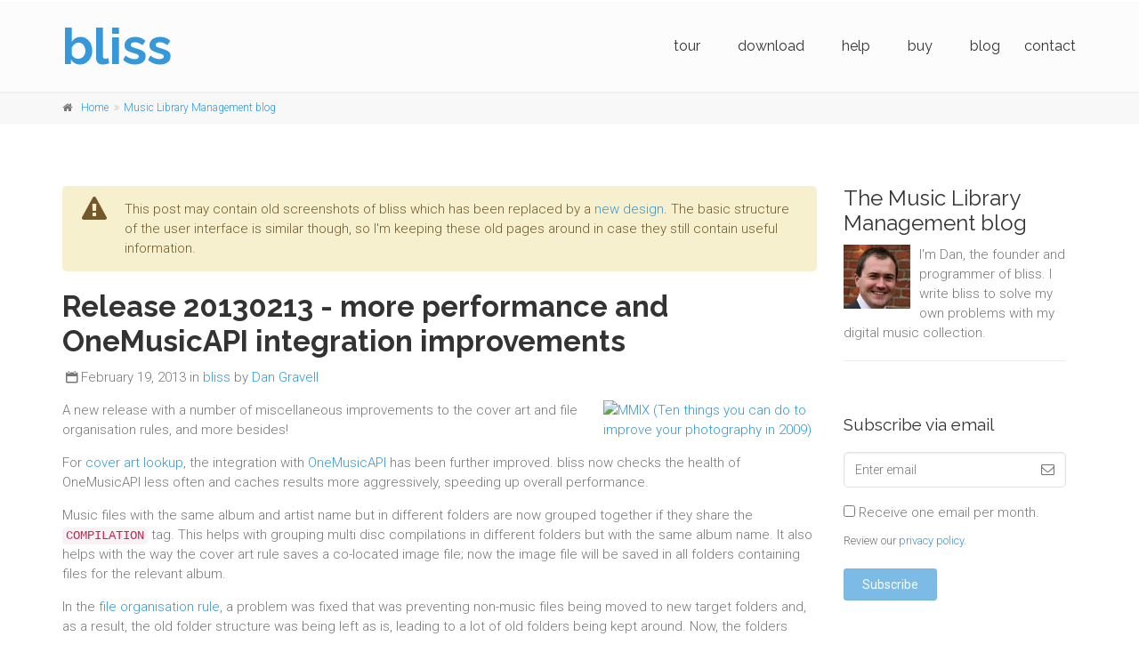

--- FILE ---
content_type: text/html; charset=utf-8
request_url: https://www.blisshq.com/music-library-management-blog/2013/02/19/new-release-20130213/
body_size: 6419
content:
<!DOCTYPE html PUBLIC "-//W3C//DTD HTML 4.01 Transitional//EN" "http://www.w3.org/TR/html4/loose.dtd"> <html lang="en"> <head> <meta http-equiv="Content-Type" content="text/html; charset=UTF-8"> <meta name="keywords" content=""> <meta name="description" content="Some small improvements and bug fixes: OneMusicAPI integration improvements, improved cleanup after file organisation and more."> <meta http-equiv="content-language" content="en"> <link rel="canonical" href="https://www.blisshq.com/music-library-management-blog/2013/02/19/new-release-20130213/"> <link rel="alternate" type="application/rss+xml" title="RSS" href="https://feeds.feedburner.com/MusicLibraryManagement" /> <title>Release 20130213 - more performance and OneMusicAPI integration improvements - bliss</title> <script defer data-domain="blisshq.com" src="https://plausible.io/js/script.tagged-events.js"></script> <script>window.plausible = window.plausible || function() { (window.plausible.q = window.plausible.q || []).push(arguments) }</script> <script type="text/javascript"> function deferForJq(method) { if (window.jQuery) method(); else setTimeout(function() { deferForJq(method) }, 500); } </script> <meta charset="utf-8"> <meta name="viewport" content="width=device-width, initial-scale=1.0"> <link rel="apple-touch-icon" sizes="57x57" href="/apple-icon-57x57.png"> <link rel="apple-touch-icon" sizes="60x60" href="/apple-icon-60x60.png"> <link rel="apple-touch-icon" sizes="72x72" href="/apple-icon-72x72.png"> <link rel="apple-touch-icon" sizes="76x76" href="/apple-icon-76x76.png"> <link rel="apple-touch-icon" sizes="114x114" href="/apple-icon-114x114.png"> <link rel="apple-touch-icon" sizes="120x120" href="/apple-icon-120x120.png"> <link rel="apple-touch-icon" sizes="144x144" href="/apple-icon-144x144.png"> <link rel="apple-touch-icon" sizes="152x152" href="/apple-icon-152x152.png"> <link rel="apple-touch-icon" sizes="180x180" href="/apple-icon-180x180.png"> <link rel="icon" type="image/png" sizes="192x192" href="/android-icon-192x192.png"> <link rel="icon" type="image/png" sizes="32x32" href="/favicon-32x32.png"> <link rel="icon" type="image/png" sizes="96x96" href="/favicon-96x96.png"> <link rel="icon" type="image/png" sizes="16x16" href="/favicon-16x16.png"> <link rel="manifest" href="/manifest.json"> <meta name="msapplication-TileColor" content="#ffffff"> <meta name="msapplication-TileImage" content="/ms-icon-144x144.png"> <meta name="theme-color" content="#ffffff"> <link rel="shortcut icon" href="favicon.ico"> <link href='https://fonts.googleapis.com/css?family=Roboto:400,300,300italic,400italic,500,500italic,700,700italic' rel='stylesheet' type='text/css'> <link href='https://fonts.googleapis.com/css?family=Raleway:700,400,300' rel='stylesheet' type='text/css'> <link href="/template/bootstrap/css/bootstrap.min.css" rel="stylesheet"> <link href="/template/fonts/font-awesome/css/font-awesome.min.css" rel="stylesheet"> <link href="/template/fonts/fontello/css/fontello.min.css" rel="stylesheet"> <link href="/template/css/animations.css" rel="stylesheet"> <link href="/template/css/style.min.css" rel="stylesheet" > <link href="/template/css/skins/blue.min.css" rel="stylesheet"> <!-- Not used at the moment <link href="/template/css/custom.css" rel="stylesheet"> --> <link href="/styles.css" rel="stylesheet" type="text/css"> <meta name="twitter:card" content="summary" /> <meta name="twitter:title" content="Release 20130213 - more performance and OneMusicAPI integration improvements" /> <meta name="twitter:description" content="Some small improvements and bug fixes: OneMusicAPI integration improvements, improved cleanup after file organisation and more." /> <meta name="twitter:image" content="https://www.blisshq.com/images/square_logo_512x512.png" /> <meta name="twitter:image-alt" content="bliss logo" /> <meta name="twitter:site" content="@bliss_music" /> <meta property="og:url" content="https://www.blisshq.com/music-library-management-blog/2013/02/19/new-release-20130213/" /> <meta property="og:title" content="Release 20130213 - more performance and OneMusicAPI integration improvements" /> <meta property="og:description" content="Some small improvements and bug fixes: OneMusicAPI integration improvements, improved cleanup after file organisation and more." /> <meta property="og:image" content="" /> </head> <body> <div class="scrollToTop circle pt-10"><i class="icon-up-open-big"></i></div> <div class="page-wrapper"> <div class="header-container"> <header class="header fixed full-width clearfix"> <div class="container"> <div class="row"> <div class="col-xs-5 mv-10 vertical-align-center"> <a class="logo_bliss" href="https://www.blisshq.com"><p class="logo brand margin-clear">bliss</p></a> </div><!-- This is important, see http://stackoverflow.com/a/20548578/28190 --><div class="col-xs-7 mv-10 vertical-align-center"> <div class="header-right clearfix"> <div class="main-navigation animated with-dropdown-buttons"> <nav class="navbar navbar-default" role="navigation"> <!-- Toggle get grouped for better mobile display --> <div class="navbar-header"> <button type="button" class="navbar-toggle" data-toggle="collapse" data-target="#navbar-collapse-1"> <span class="sr-only">Toggle navigation</span> <span class="icon-bar"></span> <span class="icon-bar"></span> <span class="icon-bar"></span> </button> </div> <div class="collapse navbar-collapse" id="navbar-collapse-1"> <ul class="nav navbar-nav navbar-right"> <li><a href="/tour/">tour</a></li> <li><a href="/download.html">download</a></li> <li><a href="/get-help.html">help</a></li> <li><a href="/buy-fixes.html">buy</a></li> <li><a href="/music-library-management-blog/">blog</a></li> <li><a href="/contact.html">contact</a></li> </ul> </div> </nav> </div> </div> </div> </div> </div> </header> </div> </div> <div class="page-wrapper"> <div class="breadcrumb-container"> <div class="container"> <ol class="breadcrumb"> <li><i class="fa fa-home pr-10"></i><a href="https://www.blisshq.com">Home</a></li> <li><a href="https://www.blisshq.com/music-library-management-blog/">Music Library Management blog</a></li> </ol> </div> </div> <section class="main-container"> <div class="container"> <div class="row"> <div class="col-md-12"> <div class="row"> <div class="col-md-9"> <div class="alert alert-icon alert-warning" role="alert"> <i class="fa fa-warning"></i> This post may contain old screenshots of bliss which has been replaced by a <a href="https://www.blisshq.com/music-library-management-blog/2016/07/26/work-in-progress-app-design/"> new design</a>. The basic structure of the user interface is similar though, so I'm keeping these old pages around in case they still contain useful information. </div> <article class="blogpost full"> <h1 class="post-title col-md-12 title">Release 20130213 - more performance and OneMusicAPI integration improvements</h1> <p class="blog-post-date"><i class="icon-calendar"></i>February 19, 2013 in <a href="/music-library-management-blog/categories/bliss/">bliss</a> by <a href="https://www.blisshq.com/contact.html" rel="author">Dan Gravell</a></p> <a class="pull-right" href="http://www.flickr.com/photos/pagedooley/3155475669/" title="MMIX (Ten things you can do to improve your photography in 2009) by kevin dooley, on Flickr"><img src="http://farm4.staticflickr.com/3115/3155475669_beb7b01708_m.jpg" width="240" height="230" alt="MMIX (Ten things you can do to improve your photography in 2009)"></a> <p> A new release with a number of miscellaneous improvements to the cover art and file organisation rules, and more besides! </p> <!--more--> <p> For <a href="https://www.blisshq.com/add-album-art-to-mp3.html">cover art lookup</a>, the integration with <a href="http://www.onemusicapi.com">OneMusicAPI</a> has been further improved. bliss now checks the health of OneMusicAPI less often and caches results more aggressively, speeding up overall performance. </p> <p> Music files with the same album and artist name but in different folders are now grouped together if they share the <code>COMPILATION</code> tag. This helps with grouping multi disc compilations in different folders but with the same album name. It also helps with the way the cover art rule saves a co-located image file; now the image file will be saved in all folders containing files for the relevant album. </p> <p> In the <a href="https://www.blisshq.com/mp3-renamer.html">file organisation rule</a>, a problem was fixed that was preventing non-music files being moved to new target folders and, as a result, the old folder structure was being left as is, leading to a lot of old folders being kept around. Now, the folders should be cleaned up. </p> <h2>Smaller fixes</h2> <ul> <li>Support local file paths in the <i>Provide URL</i> change art screen</li> <li>Fix the <i>more matches</i> link on the <i>Untagged</i> page</li> <li>Fix memory problem rendering genre dropdowns</li> </ul> <h2>Installing</h2> <p> New users should download the new release from the <a href="https://www.blisshq.com/download.html">downloads page</a>. </p> <p> <a href="https://www.blisshq.com/support/tutorials/how-to-update-bliss-to-the-latest-version/">Existing users can update bliss from within the application</a>. Updating is improving to the extent it now appears possible to update without restarting, in most cases. If this doesn't work for you let me know, and <a href="https://www.blisshq.com/support/faq/install-first-use/fixing-update.html">if the update appears to break things, here's what to do.</a> You can also download the latest installer and install it, replacing the current installation. </p> <p> Your existing fixes will be retained! </p> <blockquote><i>Thanks to <a href="http://www.flickr.com/photos/pagedooley/">Kevin Dooley</a> for the image above.</i></blockquote> <footer class="clearfix"> <div class="tags pull-left"><i class="icon-tags"></i> tags: release cover art album art </div> <div class="link pull-right"> <ul class="social-links colored clearfix margin-clear animated-effect-1 circle small text-right"> <li class="twitter"> <a target="_blank" href="https://twitter.com/intent/tweet?text=Release 20130213 - more performance and OneMusicAPI integration improvements&amp;url=https%3A%2F%2Fwww.blisshq.com/music-library-management-blog/2013/02/19/new-release-20130213/&amp;via=bliss_music"><i class="fa fa-twitter"></i></a> </li> <li class="facebook"><a target="_blank" href="https://www.facebook.com/sharer/sharer.php?u=https%3A%2F%2Fwww.blisshq.com/music-library-management-blog/2013/02/19/new-release-20130213/"><i class="fa fa-facebook"></i></a></li> </ul> </div> </footer> <p class="related-posts">More like this:</p> <ul class="related-posts"> <li><a href="/music-library-management-blog/2025/01/28/release-20250121/">Release 20250121</a></li> <li><a href="/music-library-management-blog/2024/08/27/release-20240821-official-docker-image/">Release 20240821 - Official Docker image</a></li> <li><a href="/music-library-management-blog/2024/08/13/release-20240806/">Release 20240806</a></li> <li><a href="/music-library-management-blog/2024/06/19/release-20240612/">Release 20240612</a></li> </ul> </article> <script data-isso="https://comments.blisshq.com/blisshq/" src="https://comments.blisshq.com/blisshq/js/embed.min.js"></script> <section id="isso-thread"></section> </div> <div class="col-md-3"> <div id="blog-sidebar"> <h3 class="blog_title"><a href="/music-library-management-blog">The Music Library Management blog</a></h3> <img class="pull-left" style="margin:0 10px 10px 0" src="/images/photo_portrait_dan_75x75.jpg" alt="Dan Gravell"> <p>I'm Dan, the founder and programmer of bliss. I write bliss to solve my own problems with my digital music collection.</p> <hr> <div class="pv-30 blog-signup"> <h4>Subscribe via email</h4> <div class="alert alert-info signup-blog collapse"> Thanks for signing up to the blog! Can you confirm the sign up in an email my server just sent to you? </div> <script type="text/javascript"> var url = window.location.href; if(url.indexOf('?signed-up=true') != -1) { var divs = document.querySelectorAll('.signup-blog'), i; for(i=0; i < divs.length; ++i) { divs[i].style.display = 'block'; } } </script> <form id="form-email" action="https://sendy.blisshq.com/subscribe-multi" method="POST" accept-charset="utf-8" class="email-signup"> <div class="form-group"> <div class="form-group has-feedback"> <input type="email" name="email" id="email" class="form-control" placeholder="Enter email"> <i class="fa fa-envelope-o form-control-feedback"></i> </div> </div> <div class="form-group q5QbztB4cMmm4hG"> <div class="form-group has-feedback"> <input type="text" name="url" id="url" class="form-control" placeholder="Enter a URL"> <i class="fa fa-link form-control-feedback"></i> </div> </div> <div class="form-check"> <label class="form-check-label"> <input type="checkbox" name="consent" class="form-check-input" onchange="document.getElementById('btn-submit-email').disabled = !this.checked;"> Receive one email per month. </label> </div> <input type="hidden" name="list[]" value="5zwiQ4Ba6SKdJhAA3hqUUg" /> <input type="hidden" name="EMAIL_TYPE" id="EMAIL_TYPE" value="html" /> <input type="hidden" name="OPTIN_TIME" id="OPTIN_TIME" /> <input type="hidden" name="TIMEZONE" id="TIMEZONE" /> <input type="hidden" name="page-referrer" id="page-referrer" /> <input type="hidden" name="subject" id="subject" value="Release 20130213 - more performance and OneMusicAPI integration improvements"/> <div class="form-check"> <p class="help-block small">Review our <a href='/privacy-policy.html'>privacy policy</a>.</p> </div> <input id="btn-submit-email" disabled="true" type="submit" class="btn btn-default plausible-event-name=Mailing+List+Subscribe+to+blog+list" value="Subscribe" onclick="return submitForm(this)" /> </form> <script> function submitForm(btnSubmit) { var _this = btnSubmit; setTimeout(function() { _this.parentNode.submit() }, 150); return false; } var submitEmail = document.querySelector("#btn-submit-email"); submitEmail.addEventListener("click", function() { return submitForm(this); }); var date = new Date().toISOString().substring(0, 16); var optIn = document.getElementById("OPTIN_TIME"); optIn.value = date; var tz = Intl.DateTimeFormat().resolvedOptions().timeZone; var tzField = document.getElementById("TIMEZONE"); tzField.value = tz; var referrer = document.getElementById("page-referrer"); referrer.value = window.location.pathname; </script> </div> <hr> <a href="https://www.blisshq.com/music-library-management-ebook.html" title="Music Library Management ebook"> <div class="pv-30 blog-signup"> <h4 class="defaultColour">Music management ebook</h4> <div class="float_right"> <img src="https://www.blisshq.com/images/music-library-management-ebook/book_3D_64x92.png" alt="Music library management ebook"/> </div> <div class="defaultColour" style="margin-right:75px; width: 140px;"> New to computer audio? Read the Music Library Management ebook! </div> </div> </a> <hr> <div class="pv-30 blog-signup"> <h4>Greatest Hits</h4> <ul class="list-icons"> <li><i class="fa fa-file-audio-o"></i><a href="https://www.blisshq.com/music-library-management-blog/2010/10/25/rip-cds-lossless-audio-format/">Why you should rip CDs to lossless</a></li> <li><i class="fa fa-info-circle"></i><a href='https://www.blisshq.com/music-library-management-blog/2016/03/15/dsd-versus-dsf-versus-dff-what-mean-audio-libraries/'>DSD versus DSF versus DFF</a></li> <li><i class="fa fa-arrows-v"></i><a href='https://www.blisshq.com/music-library-management-blog/2011/12/05/whats-the-best-album-art-size/'>What's the best album art size?</a></li> <li><i class="fa fa-image"></i><a href='https://www.blisshq.com/music-library-management-blog/2016/01/12/wav-album-art/'>WAV album art</a></li> <li><i class="fa fa-tag"></i><a href='https://www.blisshq.com/music-library-management-blog/2011/03/26/five-ways-organize-various-artist-compilations/'>Five ways to organize various artist compilations</a></li> </ul> </div> <hr> <div class="pv-30 blog-signup"> <h4>Categories</h4> <ul class="list-unstyled"> <li><a href="/music-library-management-blog/categories/album art/">album art</a></li> <li><a href="/music-library-management-blog/categories/bliss/">bliss</a></li> <li><a href="/music-library-management-blog/categories/classical/">classical</a></li> <li><a href="/music-library-management-blog/categories/community/">community</a></li> <li><a href="/music-library-management-blog/categories/compilations/">compilations</a></li> <li><a href="/music-library-management-blog/categories/digital music/">digital music</a></li> <li><a href="/music-library-management-blog/categories/files and folders/">files and folders</a></li> <li><a href="/music-library-management-blog/categories/genre/">genre</a></li> <li><a href="/music-library-management-blog/categories/hardware/">hardware</a></li> <li><a href="/music-library-management-blog/categories/home server/">home server</a></li> <li><a href="/music-library-management-blog/categories/multi disc/">multi disc</a></li> <li><a href="/music-library-management-blog/categories/music/">music</a></li> <li><a href="/music-library-management-blog/categories/reviews/">reviews</a></li> <li><a href="/music-library-management-blog/categories/tags/">tags</a></li> </ul> </div> <hr> <div class="pv-30 blog-signup"> <h4>Subscribe in a reader</h4> <p>Read the latest news, as it's posted.</p> <p><a href="http://feeds.feedburner.com/MusicLibraryManagement" rel="alternate" type="application/rss+xml"><img src="https://www.feedburner.com/fb/images/pub/feed-icon32x32.png" alt="Subscribe to the Music Library Management blog via RSS"/></a></p> </div> <hr> <div class="pv-30 blog-signup"> <h4>Other blogs</h4> <ul class="list-icons"> <li><i class="fa fa-link"></i><a href="https://audiophilestyle.com">Computer Audiophile</a></li> <li><i class="fa fa-link"></i><a href="https://darko.audio/">Darko.Audio</a></li> <li><i class="fa fa-link"></i><a href="https://www.reddit.com/r/selfhosted/">/r/selfhosted</a></li> <li><i class="fa fa-link"></i><a href="https://www.reddit.com/r/musichoarder/">/r/musichoarder</a></li> </ul> </div> </div> </div> </div> </div> </div> </div> </section> <div class="dark-bg default-hovered footer-top animated-text"> <div class="container"> <div class="row"> <div class="col-md-12"> <div class="call-to-action text-center"> <div class="row"> <div class="callToAction"> <a href="https://www.blisshq.com/tour/">Read about bliss's features</a> or <a href="https://www.blisshq.com/download.html">download the bliss trial</a> </div> </div> </div> </div> </div> </div> </div> </div> <div style="clear:both"></div> <footer id="footer" class="clearfix "> <div class="footer"> <div class="container"> <div class="footer-inner"> <div class="row"> <div class="col-md-3 col-sm-4 col-xs-6"> <div class="footer-content"> <h2 class="title">Projects</h2> <div class="separator-2"></div> <a href="https://www.blisshq.com/add-album-art-to-mp3.html">add album art to mp3</a> <hr class="mv-5"> <a href="https://www.blisshq.com/organise-music-files.html">organise music files</a> <hr class="mv-5"> <a href="https://www.blisshq.com/mp3-tag-editor.html">music tag editor</a> <hr class="mv-5"> <a href="https://www.blisshq.com/duplicate-mp3-remover.html">duplicate MP3 remover</a> </div> </div> <div class="col-md-3 col-sm-4 col-xs-6"> <div class="footer-content"> <h2 class="title">Works with...</h2> <div class="separator-2"></div> <a href="https://www.blisshq.com/synology-music-manager.html">Synology music manager</a> <hr class="mv-5"> <a href="https://www.blisshq.com/qnap-music-manager.html">QNAP music manager</a> <hr class="mv-5"> <a href="https://www.blisshq.com/hifi-music-libraries.html">hifi music libraries</a> <hr class="mv-5"> <a href="https://www.blisshq.com/in-car-music-libraries.html">in-car music libraries</a> </div> </div> <div class="clearfix visible-sm-block"></div> <div class="col-md-2 col-sm-6 col-xs-6"> <div class="footer-content"> <h2 class="title">Support</h2> <div class="separator-2"></div> <a href="https://www.blisshq.com/support/tutorials/">tutorials</a> <hr class="mv-5"> <a href="https://www.blisshq.com/support/faq/">faq</a> <hr class="mv-5"> <a href="https://www.blisshq.com/contact.html">contact</a> <hr class="mv-5"> <a href="https://www.blisshq.com/site-map.html">site map</a> </div> </div> <div class="col-md-2 col-sm-6 col-xs-6"> <div class="footer-content"> <h2 class="title">Community</h2> <div class="separator-2"></div> <a href="https://ideas.blisshq.com">ideas</a> <hr class="mv-5"> <a href="https://www.blisshq.com/music-library-management-blog/">blog</a> <hr class="mv-5"> <a href="https://www.blisshq.com/music-library-management-ebook.html">ebook</a> </div> </div> <div class="clearfix visible-xs-block"></div> <div class="col-md-2 col-sm-4 col-xs-6"> <div class="footer-content"> <h2 class="title">Other products</h2> <div class="separator-2"></div> <a href="https://asti.ga"> <div class="media margin-clear"> <div class="media-left"> <div> <img class="media-object" src="https://www.blisshq.com/images/astiga/logo-purple.svg" alt="Astiga"> </div> </div> <div class="media-body"> <h6 class="media-heading">Astiga</h6> <p class="small margin-clear">Stream your own music from the cloud.</p> </div> </div> </a> </div> </div> </div> </div> </div> </div> <div class="subfooter"> <div class="container"> <div class="subfooter-inner"> <div class="row"> <div class="col-md-12"> <p class="text-center">© 2009-2025 <a href="http://www.elstensoftware.com">elsten software limited</a>, Unit 4934, PO Box 6945, London, W1A 6US, UK | <a href="/terms-and-conditions.html">terms and conditions</a> | <a href="/privacy-policy.html">privacy policy</a></p> </div> </div> </div> </div> </div> </footer> <script defer type="text/javascript" src="/template/plugins/jquery.min.js"></script> <script defer type="text/javascript" src="/template/bootstrap/js/bootstrap.min.js"></script> <script defer type="text/javascript" src="/template/plugins/modernizr.js"></script> <!-- Needed by template.js --> <script defer type="text/javascript" src="/template/plugins/jquery.browser.min.js"></script> <script defer type="text/javascript" src="/template/plugins/SmoothScroll.min.js"></script> <script defer type="text/javascript" src="/template/js/template.min.js"></script> <!-- Not used at the moment <script defer type="text/javascript" src="/template/js/custom.js"></script> --> <script defer src="https://static.cloudflareinsights.com/beacon.min.js/vcd15cbe7772f49c399c6a5babf22c1241717689176015" integrity="sha512-ZpsOmlRQV6y907TI0dKBHq9Md29nnaEIPlkf84rnaERnq6zvWvPUqr2ft8M1aS28oN72PdrCzSjY4U6VaAw1EQ==" data-cf-beacon='{"version":"2024.11.0","token":"d0f3b9c9e9994cf38fcd28c3fe0b2a0a","r":1,"server_timing":{"name":{"cfCacheStatus":true,"cfEdge":true,"cfExtPri":true,"cfL4":true,"cfOrigin":true,"cfSpeedBrain":true},"location_startswith":null}}' crossorigin="anonymous"></script>
</body> </html>


--- FILE ---
content_type: text/css
request_url: https://www.blisshq.com/template/css/skins/blue.min.css
body_size: 2150
content:
a{color:#3697d9}a:hover{color:#338dca}a:focus,a:active{color:#338dca}mark,.mark{background-color:#3697d9;color:#ffffff}.text-default{color:#3697d9}.table.table-colored{border-bottom-color:#3697d9}.table-colored > thead > tr > th{border-color:#3697d9;background-color:#3697d9;color:#fff}.header-top.dark{background-color:#2d3439;border-bottom:1px solid #242a2e}.header.dark{background-color:#384147;border-top-color:#384147}.header-top.colored{background-color:#3697d9;border-bottom:1px solid #3697d9}.default-bg{background-color:#3697d9;color:#ffffff}.default-bg-50{background-color:rgba(54, 151, 217, 0.5);color:#ffffff}.transparent-header header.header.dark.transparent-header-on{background-color:rgba(56, 65, 71, 0.8);border-top-color:rgba(36, 42, 46, 0.5)}.fixed-header-on .dark.header.fixed{background-color:rgba(56, 65, 71, 0.95)}@media (min-width: 768px){.fixed-header-on .dark.header .dropdown-menu{border:1px solid #2d3439}}.default-translucent-bg:after{background-color:rgba(54, 151, 217, 0.7)}.default-translucent-bg.hovered:hover:after{background-color:rgba(54, 151, 217, 0.8)}.default-hovered:hover:after,.default-hovered:hover{background-color:#3697d9}.timeline-date-label:after{background-color:#3697d9}.btn-default{color:#ffffff;background-color:#3697d9;border-color:#338dca}.btn-default:hover,.btn-default:focus,.btn-default.focus,.btn-default:active,.btn-default.active,.open > .dropdown-toggle.btn-default{color:#ffffff;background-color:#338dca;border-color:#338dca}.btn-default.disabled,.btn-default[disabled],fieldset[disabled] .btn-default{background-color:#3697d9;border-color:#338dca}.btn-default-transparent{color:#777777;background-color:transparent;border-color:#3697d9}.btn-default-transparent:hover,.btn-default-transparent:focus,.btn-default-transparent.focus,.btn-default-transparent:active,.btn-default-transparent.active,.open > .dropdown-toggle.btn-default-transparent{color:#ffffff;background-color:#338dca;border-color:#2177b0}.default-bg .btn-default,.default-translucent-bg .btn-default,.default-bg .btn-default-transparent,.default-translucent-bg .btn-default-transparent{color:#3697d9;background-color:#ffffff;border-color:#ffffff}.default-bg .btn-default:hover,.default-translucent-bg .btn-default:hover,.default-bg .btn-default:focus,.default-translucent-bg .btn-default:focus,.default-bg .btn-default.focus,.default-translucent-bg .btn-default.focus,.default-bg .btn-default:active,.default-translucent-bg .btn-default:active,.default-bg .btn-default.active,.default-translucent-bg .btn-default.active,.default-bg .open > .dropdown-toggle.btn-default,.default-translucent-bg .open > .dropdown-toggle.btn-default,.default-bg .btn-default-transparent:hover,.default-translucent-bg .btn-default-transparent:hover,.default-bg .btn-default-transparent:focus,.default-translucent-bg .btn-default-transparent:focus,.default-bg .btn-default-transparent.focus,.default-translucent-bg .btn-default-transparent.focus,.default-bg .btn-default-transparent:active,.default-translucent-bg .btn-default-transparent:active,.default-bg .btn-default-transparent.active,.default-translucent-bg .btn-default-transparent.active,.default-bg .open > .dropdown-toggle.btn-default-transparent,.default-translucent-bg .open > .dropdown-toggle.btn-default-transparent{color:#ffffff;background-color:transparent;border-color:#ffffff}.btn-white{color:#777777;background-color:#ffffff;border-color:#ffffff}.btn-white:hover,.btn-white:focus,.btn-white.focus,.btn-white:active,.btn-white.active,.open > .dropdown-toggle.btn-white{color:#338dca;background-color:#ffffff;border-color:#ffffff}.hvr-sweep-to-right:hover,.hvr-sweep-to-left:hover,.hvr-sweep-to-bottom:hover,.hvr-sweep-to-top:hover,.hvr-bounce-to-right:hover,.hvr-bounce-to-left:hover,.hvr-bounce-to-bottom:hover,.hvr-bounce-to-top:hover,.hvr-radial-out:hover,.hvr-rectangle-out:hover,.hvr-shutter-out-horizontal:hover,.hvr-shutter-out-vertical:hover{background:transparent}.hvr-radial-in,.hvr-rectangle-in,.hvr-shutter-in-horizontal,.hvr-shutter-in-vertical{background:#338dca}.hvr-radial-in:hover,.hvr-rectangle-in:hover,.hvr-shutter-in-horizontal:hover,.hvr-shutter-in-vertical:hover{background:#338dca}.hvr-radial-in:before,.hvr-rectangle-in:before,.hvr-shutter-in-horizontal:before,.hvr-shutter-in-vertical:before{background:#ffffff}.hvr-sweep-to-right:before,.hvr-sweep-to-left:before,.hvr-sweep-to-bottom:before,.hvr-sweep-to-top:before,.hvr-bounce-to-right:before,.hvr-bounce-to-left:before,.hvr-bounce-to-bottom:before,.hvr-bounce-to-top:before,.hvr-radial-out:before,.hvr-rectangle-out:before,.hvr-shutter-out-horizontal:before,.hvr-shutter-out-vertical:before{background:#338dca}.no-csstransitions .hvr-radial-in,.no-csstransitions .hvr-rectangle-in,.no-csstransitions .hvr-shutter-in-horizontal,.no-csstransitions .hvr-shutter-in-vertical{background:transparent}.no-csstransitions .hvr-sweep-to-right:hover,.no-csstransitions .hvr-sweep-to-left:hover,.no-csstransitions .hvr-sweep-to-bottom:hover,.no-csstransitions .hvr-sweep-to-top:hover,.no-csstransitions .hvr-bounce-to-right:hover,.no-csstransitions .hvr-bounce-to-left:hover,.no-csstransitions .hvr-bounce-to-bottom:hover,.no-csstransitions .hvr-bounce-to-top:hover,.no-csstransitions .hvr-radial-out:hover,.no-csstransitions .hvr-rectangle-out:hover,.no-csstransitions .hvr-shutter-out-horizontal:hover,.no-csstransitions .hvr-shutter-out-vertical:hover,.no-csstransitions .hvr-radial-in:hover,.no-csstransitions .hvr-rectangle-in:hover,.no-csstransitions .hvr-shutter-in-horizontal:hover,.no-csstransitions .hvr-shutter-in-vertical:hover{background:#338dca}.overlay-top a,.overlay-bottom a,.overlay-to-top a{color:#ffffff}ul.pagination li > a:hover,ul.pagination li > a:focus{background-color:transparent;color:#ffffff;background-color:#338dca;border-color:#338dca}ul.pagination li.active a,.pagination > .active > a:hover,.pagination > .active > a:focus{color:#ffffff;background-color:#3697d9;border-color:#3697d9}.banner .breadcrumb > li a:hover{color:#338dca}.nav-pills.style-2 > li.active > a,.nav-pills.style-2 > li.active > a:hover,.nav-pills.style-2 > li.active > a:focus,.nav-pills.style-2 > li > a:hover,.nav-pills.style-2 > li > a:focus{color:#3697d9;background-color:#fafafa;border:1px solid #eaeaea}.nav-pills.nav-stacked > li.active > a,.nav-pills.nav-stacked > li.active > a:hover,.nav-pills.nav-stacked > li.active > a:focus,.nav-pills.nav-stacked > li > a:hover,.nav-pills.nav-stacked > li > a:focus{color:#3697d9;background-color:transparent;border-color:transparent}.nav-pills > li.active > a:after{color:#3697d9}.nav-pills.nav-stacked:not(.list-style-icons) > li.active > a:hover:after,.nav-pills.nav-stacked:not(.list-style-icons) > li.active > a:focus:after,.nav-pills.nav-stacked:not(.list-style-icons) > li > a:hover:after,.nav-pills.nav-stacked:not(.list-style-icons) > li > a:focus:after{color:#338dca}.nav-pills.nav-stacked.list-style-icons > li > a > i{color:#cdcdcd}.nav-pills.nav-stacked.list-style-icons > li.active > a > i,.nav-pills.nav-stacked.list-style-icons > li > a:hover > i,.nav-pills.nav-stacked.list-style-icons > li > a:focus > i{color:#338dca}.dark .footer-content .nav-pills > li > a,.dark .footer-content .nav-pills > li.active > a,.dark .footer-content .nav-pills > li.active > a:focus,.dark .footer-content .nav-pills > li > a:focus{color:#999999}.dark .footer-content .nav-pills > li.active > a:hover,.dark .footer-content .nav-pills > li > a:hover{color:#338dca}.collapse-style-2 .panel-heading a{color:#ffffff;background-color:#3697d9}.panel-heading a{color:inherit}.progress-bar-default{background-color:#3697d9}.default-bg .form-control{background-color:rgba(0, 0, 0, 0.2);border-color:#338dca;-webkit-box-shadow:inset 0 2px 3px rgba(0, 0, 0, 0.35);box-shadow:inset 0 2px 3px rgba(0, 0, 0, 0.35);color:#ffffff}.default-bg .has-success .form-control:focus,.default-bg .has-warning .form-control:focus,.default-bg .has-error .form-control:focus{-webkit-box-shadow:inset 0 2px 3px rgba(0, 0, 0, 0.35);box-shadow:inset 0 2px 3px rgba(0, 0, 0, 0.35)}.default-bg .input-group-addon{background-color:rgba(0, 0, 0, 0.2);border-color:#338dca}.default-bg .form-control:focus{background-color:rgba(0, 0, 0, 0.1)}.default-bg .form-control-feedback{color:#ffffff}.dark.header .form-control,.dark.header-top .form-control{border-color:#2d3439}.icon.default-bg{background-color:#3697d9;color:#ffffff}.icon.light-bg{background-color:#fff;color:#3697d9}.listing-item .overlay-container .badge{border:1px solid #3697d9;background-color:rgba(255, 255, 255, 0.95);color:#3697d9}.modal-content .modal-header{background-color:#3697d9}.modal-content .modal-title{color:#ffffff}.banner .dark.breadcrumb-container{background-color:rgba(56, 65, 71, 0.6)}.page-loader-1 .pace{border:1px solid #3697d9}.page-loader-1 .pace .pace-progress{background:#3697d9}.page-loader-2 .pace .pace-progress:before{background:#3697d9}.page-loader-2 .pace .pace-activity{border:5px solid #3697d9}.page-loader-2 .pace .pace-activity:after{border:5px solid #3697d9}.page-loader-2 .pace .pace-activity:before{border:5px solid #3697d9}.page-loader-3 .pace .pace-progress{background:#3697d9}.page-loader-4 .pace .pace-progress{background:#3697d9}.page-loader-5 .pace .pace-progress:after{color:#3697d9}.page-loader-6 .pace .pace-activity{background:#3697d9}.navbar-default .navbar-nav > li > a:hover,.navbar-default .navbar-nav > li > a:focus,.navbar-default .navbar-nav > .active > a,.navbar-default .navbar-nav > .active > a:hover,.navbar-default .navbar-nav > .active > a:focus{background-color:transparent;color:#3697d9}.transparent-header .header:not(.dark) .navbar-nav > li.open > a,.transparent-header .header:not(.dark) .navbar-nav > li > a:hover,.transparent-header .header:not(.dark) .navbar-nav > li > a:focus{color:#3697d9}.main-navigation .navbar-nav > .open > a,.main-navigation .navbar-nav > .open > a:hover,.main-navigation .navbar-nav > .open > a:focus,.main-navigation .navbar-nav > .dropdown > a:focus{background-color:#ffffff;color:#3697d9;border-bottom-color:#ffffff;border-right:1px solid #f5f5f5;border-left:1px solid #f5f5f5}.dropdown-menu > li > a:hover,.dropdown-menu > li > a:focus,.nav .open > a,.nav .open > a:hover,.nav .open > a:focus,.dropdown-menu > .active > a,.dropdown-menu > .active > a:hover,.dropdown-menu > .active > a:focus,.dropdown-menu .menu > .active > a,.dropdown-menu .menu > .active > a:hover,.dropdown-menu .menu > .active > a:focus{background-color:#fcfcfc;color:#338dca;border-color:#f7f7f7}header:not(.dark) .mega-menu .menu > li > a:hover i,header:not(.dark) .dropdown-menu > li > a:hover i,header:not(.dark) .mega-menu .menu > li.active > a i,header:not(.dark) .dropdown-menu > li.active > a i{color:#3697d9}.mega-menu .menu > li > a:hover,.mega-menu .menu > li > a:focus{background-color:#fcfcfc;color:#338dca;border-color:#f7f7f7;text-decoration:none}.header:not(.dark) .active.dropdown > a:before,.header:not(.dark).centered .active.dropdown > a:before{color:#3697d9}.transparent-header .header:not(.dark) .dropdown:not(.open):not(.active) > a:before{color:#777777}.transparent-header .header:not(.dark) .navbar-default .navbar-nav > .dropdown.open > a:before{color:#3697d9}.dropdown .dropdown.open > a:before,.header.centered:not(.dark) .dropdown .dropdown.open > a:before{color:#3697d9}.navbar-default .navbar-toggle{border-color:#ccc}.navbar-default .navbar-toggle:hover,.navbar-default .navbar-toggle:focus{background-color:#fafafa;border-color:#338dca}.navbar-default .navbar-toggle .icon-bar{background-color:#ccc}.navbar-default .navbar-toggle:hover .icon-bar,.navbar-default .navbar-toggle:focus .icon-bar{background-color:#338dca}@media (max-width: 767px){.navbar-default .navbar-nav .open .dropdown-menu > .active > a,.navbar-default .navbar-nav .open .dropdown-menu > .active > a:hover,.navbar-default .navbar-nav .open .dropdown-menu > .active > a:focus{color:#338dca;background-color:transparent}.navbar-default .navbar-nav > li > a:hover,.navbar-default .navbar-nav > li > a:focus,.navbar-default .navbar-nav > .active > a,.navbar-default .navbar-nav > .active > a:hover,.navbar-default .navbar-nav > .active > a:focus{color:#338dca;background-color:#fff;border-bottom-color:transparent}.navbar-default .navbar-nav .open .dropdown-menu > li > a:hover,.navbar-default .navbar-nav .open .dropdown-menu > li > a:focus{color:#338dca}.navbar-default .navbar-nav > .dropdown.open > a:before{color:#3697d9}}.dark.header .main-navigation .navbar-nav > .open > a,.dark.header .main-navigation .navbar-nav > .open > a:hover,.dark.header .main-navigation .navbar-nav > .open > a:focus,.dark.header .main-navigation .navbar-nav > .dropdown > a:focus{border-bottom-color:#2d3439}.dark.header .dropdown-menu{background-color:#2d3439;border:1px solid rgba(56, 65, 71, 0.8)}.dark.header .dropdown-menu .divider{background-color:#384147}.dark.header .dropdown-menu > li > a,.dark.header .mega-menu .menu > li > a{border-bottom:1px solid rgba(56, 65, 71, 0.8)}.dark.header .mega-menu .menu > li > a:hover,.dark.header .mega-menu .menu > li > a:focus{border-color:rgba(56, 65, 71, 0.8)}.dark.header .dropdown-menu > li > a:hover,.dark.header .dropdown-menu > li > a:focus,.dark.header .nav .open > a,.dark.header .nav .open > a:hover,.dark.header .nav .open > a:focus,.dark.header .dropdown-menu > .active > a,.dark.header .dropdown-menu > .active > a:hover,.dark.header .dropdown-menu > .active > a:focus,.dark.header .dropdown-menu .menu > .active > a,.dark.header .dropdown-menu .menu > .active > a:hover,.dark.header .dropdown-menu .menu > .active > a:focus{border-color:rgba(56, 65, 71, 0.8)}@media (max-width: 767px){.transparent-header .dark .main-navigation .navbar.navbar-default{background-color:rgba(56, 65, 71, 0.9);border-color:rgba(36, 42, 46, 0.5)}}.subfooter .navbar-default .nav > li > a:hover,.subfooter .navbar-default .nav > .active > a:hover,.subfooter .navbar-default .nav > .active > a:focus{background-color:transparent;text-decoration:underline;color:#338dca}#offcanvas .nav .open > a,#offcanvas .nav .open > a:hover,#offcanvas .nav .open > a:focus,#offcanvas .nav > li > a:hover,#offcanvas .nav > li > a:focus,#offcanvas .navbar-nav > li.active > a{color:#338dca;background-color:#ffffff}#offcanvas .dropdown > a:before{color:#777777}#offcanvas .dropdown.open > a:before{color:#3697d9}.social-links li a{border:1px solid #e7e7e7;color:#cdcdcd}.social-links li a:hover{background-color:transparent;border-color:#338dca;color:#338dca}.dark.social-links li a{background-color:rgba(0, 0, 0, 0.6);border:1px solid rgba(0, 0, 0, 0.1);color:#ffffff}.social-links.animated-effect-1 li a:hover{color:#ffffff !important}.social-links.animated-effect-1 li a:after{background-color:#3697d9}.default.social-links li a{background-color:#3697d9;border:1px solid #338dca;color:#ffffff}.default.social-links li a:hover{background-color:#ffffff;color:#777777}.header-top:not(.dark) .social-links .dropdown.open > button > i:before{color:#3697d9}.header-top.colored .social-links .dropdown > button > i:before,.header-top.colored .social-links .dropdown.open > button > i:before{color:#ffffff}.dark.header-top .dropdown-menu{border:1px solid #242a2e;border-top:none;background:#2d3439}.header-dropdown-buttons .btn-group .dropdown-menu{border:none}@media (max-width: 1199px){.full-width-section:not(.no-image) .full-text-container.default-bg{background-color:rgba(54, 151, 217, 0.6)}}.header-dropdown-buttons .btn-group > .btn{background-color:#f2f2f2;border:1px solid #e9e9e9}.header-dropdown-buttons .btn-group > .btn:hover{background-color:#3697d9;color:#fff;border-color:#338dca}.header-dropdown-buttons .btn-group.open > .btn{background-color:#3697d9;color:#fff;border-color:#338dca}.colored.header-top .dropdown-menu{border:1px solid #3697d9;background:#3697d9}.media:hover .icon{background-color:transparent;color:#3697d9;border:1px solid #3697d9}.popover-title{background-color:#3697d9;color:#ffffff}.tag a{color:#ffffff;background-color:#3697d9;border:1px solid #338dca}.tag a:hover{color:#3697d9;background-color:#ffffff;border-color:#338dca;text-decoration:none}.tp-bannertimer{background-color:rgba(54, 151, 217, 0.8)}.content-slider-with-large-controls .owl-buttons .owl-prev:after,.content-slider-with-large-controls-autoplay .owl-buttons .owl-prev:after{color:#3697d9}.content-slider-with-large-controls .owl-buttons .owl-next:after,.content-slider-with-large-controls-autoplay .owl-buttons .owl-next:after{color:#3697d9}#fp-nav ul li a span,.fp-slidesNav ul li a span{background:rgba(54, 151, 217, 0.8)}

--- FILE ---
content_type: text/javascript
request_url: https://www.blisshq.com/template/plugins/jquery.browser.min.js
body_size: 335
content:
!function(e){"function"==typeof define&&define.amd?define(["jquery"],function(r){e(r)}):"object"==typeof module&&"object"==typeof module.exports?module.exports=e(require("jquery")):e(window.jQuery)}(function(e){"use strict"
function r(e){void 0===e&&(e=window.navigator.userAgent),e=e.toLowerCase()
var r=/(edge)\/([\w.]+)/.exec(e)||/(opr)[\/]([\w.]+)/.exec(e)||/(chrome)[ \/]([\w.]+)/.exec(e)||/(version)(applewebkit)[ \/]([\w.]+).*(safari)[ \/]([\w.]+)/.exec(e)||/(webkit)[ \/]([\w.]+).*(version)[ \/]([\w.]+).*(safari)[ \/]([\w.]+)/.exec(e)||/(webkit)[ \/]([\w.]+)/.exec(e)||/(opera)(?:.*version|)[ \/]([\w.]+)/.exec(e)||/(msie) ([\w.]+)/.exec(e)||e.indexOf("trident")>=0&&/(rv)(?::| )([\w.]+)/.exec(e)||e.indexOf("compatible")<0&&/(mozilla)(?:.*? rv:([\w.]+)|)/.exec(e)||[],o=/(ipad)/.exec(e)||/(ipod)/.exec(e)||/(iphone)/.exec(e)||/(kindle)/.exec(e)||/(silk)/.exec(e)||/(android)/.exec(e)||/(windows phone)/.exec(e)||/(win)/.exec(e)||/(mac)/.exec(e)||/(linux)/.exec(e)||/(cros)/.exec(e)||/(playbook)/.exec(e)||/(bb)/.exec(e)||/(blackberry)/.exec(e)||[],i={},a={browser:r[5]||r[3]||r[1]||"",version:r[2]||r[4]||"0",versionNumber:r[4]||r[2]||"0",platform:o[0]||""}
if(a.browser&&(i[a.browser]=!0,i.version=a.version,i.versionNumber=parseInt(a.versionNumber,10)),a.platform&&(i[a.platform]=!0),(i.android||i.bb||i.blackberry||i.ipad||i.iphone||i.ipod||i.kindle||i.playbook||i.silk||i["windows phone"])&&(i.mobile=!0),(i.cros||i.mac||i.linux||i.win)&&(i.desktop=!0),(i.chrome||i.opr||i.safari)&&(i.webkit=!0),i.rv||i.edge){var n="msie"
a.browser=n,i[n]=!0}if(i.safari&&i.blackberry){var w="blackberry"
a.browser=w,i[w]=!0}if(i.safari&&i.playbook){var s="playbook"
a.browser=s,i[s]=!0}if(i.bb){var c="blackberry"
a.browser=c,i[c]=!0}if(i.opr){var b="opera"
a.browser=b,i[b]=!0}if(i.safari&&i.android){var d="android"
a.browser=d,i[d]=!0}if(i.safari&&i.kindle){var t="kindle"
a.browser=t,i[t]=!0}if(i.safari&&i.silk){var f="silk"
a.browser=f,i[f]=!0}return i.name=a.browser,i.platform=a.platform,i}return window.jQBrowser=r(window.navigator.userAgent),window.jQBrowser.uaMatch=r,e&&(e.browser=window.jQBrowser),window.jQBrowser})


--- FILE ---
content_type: image/svg+xml
request_url: https://www.blisshq.com/images/astiga/logo-purple.svg
body_size: 393
content:
<?xml version="1.0" encoding="utf-8"?>
<!-- Generator: Adobe Illustrator 21.1.0, SVG Export Plug-In . SVG Version: 6.00 Build 0)  -->
<svg version="1.0" id="Layer_1" xmlns="http://www.w3.org/2000/svg" xmlns:xlink="http://www.w3.org/1999/xlink" x="0px" y="0px"
	 viewBox="0 0 472.971 526.182" enable-background="new 0 0 472.971 526.182" xml:space="preserve">
<g>
	<linearGradient id="SVGID_1_" gradientUnits="userSpaceOnUse" x1="347.1306" y1="-1.512298e-04" x2="347.1306" y2="260.4345">
		<stop  offset="0.0125" style="stop-color:#5B68B0"/>
		<stop  offset="0.4509" style="stop-color:#605EA9"/>
		<stop  offset="1" style="stop-color:#44407A"/>
	</linearGradient>
	<path fill="url(#SVGID_1_)" d="M242.903,119.189l214.488,122.452c9.332,5.186,14.52,11.902,15.58,18.793V47.445
		c0-42.714-28.936-59.25-66.141-38.581L221.29,114.79C227.445,113.258,234.93,114.589,242.903,119.189z"/>
	<linearGradient id="SVGID_2_" gradientUnits="userSpaceOnUse" x1="347.2546" y1="265.7461" x2="347.2546" y2="526.1816">
		<stop  offset="0.0125" style="stop-color:#5B68B0"/>
		<stop  offset="0.4509" style="stop-color:#605EA9"/>
		<stop  offset="1" style="stop-color:#44407A"/>
	</linearGradient>
	<path fill="url(#SVGID_2_)" d="M457.391,284.539L242.903,406.992c-8.017,4.453-15.351,5.847-21.365,4.542l185.292,105.785
		c35.826,20.667,66.141,4.131,66.141-38.583v-212.99C471.911,272.637,466.723,279.354,457.391,284.539z"/>
	<linearGradient id="SVGID_3_" gradientUnits="userSpaceOnUse" x1="106.2994" y1="119.7524" x2="106.2994" y2="406.1587">
		<stop  offset="0.0125" style="stop-color:#5B68B0"/>
		<stop  offset="0.4509" style="stop-color:#605EA9"/>
		<stop  offset="1" style="stop-color:#44407A"/>
	</linearGradient>
	<path fill="url(#SVGID_3_)" d="M205.466,385.154V141.028c0-9.521,2.669-16.731,7.133-21.275L27.902,225.197
		c-37.203,20.671-37.203,55.116,0,75.788l184.221,105.174C207.915,401.6,205.466,394.487,205.466,385.154z"/>
</g>
</svg>


--- FILE ---
content_type: text/javascript
request_url: https://www.blisshq.com/template/plugins/SmoothScroll.min.js
body_size: 1589
content:
!function(e){e.extend({webkitSmoothScroll:function(){function e(){var e=!1
e&&c("keydown",r),v.keyboardSupport&&!e&&u("keydown",r)}function t(){if(document.body){var t=document.body,n=document.documentElement,o=window.innerHeight,r=t.scrollHeight
if(x=document.compatMode.indexOf("CSS")>=0?n:t,w=t,e(),S=!0,top!=self)y=!0
else if(r>o&&(t.offsetHeight<=o||n.offsetHeight<=o)){var a=!1,i=function(){a||n.scrollHeight==document.height||(a=!0,setTimeout(function(){n.style.height=document.height+"px",a=!1},500))}
if(n.style.height="auto",setTimeout(i,10),x.offsetHeight<=o){var l=document.createElement("div")
l.style.clear="both",t.appendChild(l)}}v.fixedBackground||b||(t.style.backgroundAttachment="scroll",n.style.backgroundAttachment="scroll")}}function n(e,t,n,o){if(o||(o=1e3),d(t,n),1!=v.accelerationMax){var r=+new Date,a=r-C
if(a<v.accelerationDelta){var i=(1+30/a)/2
i>1&&(i=Math.min(i,v.accelerationMax),t*=i,n*=i)}C=+new Date}if(M.push({x:t,y:n,lastX:0>t?.99:-.99,lastY:0>n?.99:-.99,start:+new Date}),!T){var l=e===document.body,u=function(r){for(var a=+new Date,i=0,c=0,s=0;s<M.length;s++){var d=M[s],f=a-d.start,h=f>=v.animationTime,m=h?1:f/v.animationTime
v.pulseAlgorithm&&(m=p(m))
var w=d.x*m-d.lastX>>0,g=d.y*m-d.lastY>>0
i+=w,c+=g,d.lastX+=w,d.lastY+=g,h&&(M.splice(s,1),s--)}l?window.scrollBy(i,c):(i&&(e.scrollLeft+=i),c&&(e.scrollTop+=c)),t||n||(M=[]),M.length?N(u,e,o/v.frameRate+1):T=!1}
N(u,e,0),T=!0}}function o(e){S||t()
var o=e.target,r=l(o)
if(!r||e.defaultPrevented||s(w,"embed")||s(o,"embed")&&/\.pdf/i.test(o.src))return!0
var a=e.wheelDeltaX||0,i=e.wheelDeltaY||0
return a||i||(i=e.wheelDelta||0),!v.touchpadSupport&&f(i)?!0:(Math.abs(a)>1.2&&(a*=v.stepSize/120),Math.abs(i)>1.2&&(i*=v.stepSize/120),n(r,-a,-i),void e.preventDefault())}function r(e){var t=e.target,o=e.ctrlKey||e.altKey||e.metaKey||e.shiftKey&&e.keyCode!==H.spacebar
if(/input|textarea|select|embed/i.test(t.nodeName)||t.isContentEditable||e.defaultPrevented||o)return!0
if(s(t,"button")&&e.keyCode===H.spacebar)return!0
var r,a=0,i=0,u=l(w),c=u.clientHeight
switch(u==document.body&&(c=window.innerHeight),e.keyCode){case H.up:i=-v.arrowScroll
break
case H.down:i=v.arrowScroll
break
case H.spacebar:r=e.shiftKey?1:-1,i=-r*c*.9
break
case H.pageup:i=.9*-c
break
case H.pagedown:i=.9*c
break
case H.home:i=-u.scrollTop
break
case H.end:var d=u.scrollHeight-u.scrollTop-c
i=d>0?d+10:0
break
case H.left:a=-v.arrowScroll
break
case H.right:a=v.arrowScroll
break
default:return!0}n(u,a,i),e.preventDefault()}function a(e){w=e.target}function i(e,t){for(var n=e.length;n--;)E[A(e[n])]=t
return t}function l(e){var t=[],n=x.scrollHeight
do{var o=E[A(e)]
if(o)return i(t,o)
if(t.push(e),n===e.scrollHeight){if(!y||x.clientHeight+10<n)return i(t,document.body)}else if(e.clientHeight+10<e.scrollHeight&&(overflow=getComputedStyle(e,"").getPropertyValue("overflow-y"),"scroll"===overflow||"auto"===overflow))return i(t,e)}while(e=e.parentNode)}function u(e,t,n){window.addEventListener(e,t,n||!1)}function c(e,t,n){window.removeEventListener(e,t,n||!1)}function s(e,t){return(e.nodeName||"").toLowerCase()===t.toLowerCase()}function d(e,t){e=e>0?1:-1,t=t>0?1:-1,(k.x!==e||k.y!==t)&&(k.x=e,k.y=t,M=[],C=0)}function f(e){if(e){e=Math.abs(e),D.push(e),D.shift(),clearTimeout(z)
var t=h(D[0],120)&&h(D[1],120)&&h(D[2],120)
return!t}}function h(e,t){return Math.floor(e/t)==e/t}function m(e){var t,n,o
return e*=v.pulseScale,1>e?t=e-(1-Math.exp(-e)):(n=Math.exp(-1),e-=1,o=1-Math.exp(-e),t=n+o*(1-n)),t*v.pulseNormalize}function p(e){return e>=1?1:0>=e?0:(1==v.pulseNormalize&&(v.pulseNormalize/=m(1)),m(e))}var w,g={frameRate:120,animationTime:600,stepSize:135,pulseAlgorithm:!0,pulseScale:7,pulseNormalize:1,accelerationDelta:20,accelerationMax:1,keyboardSupport:!0,arrowScroll:50,touchpadSupport:!0,fixedBackground:!0,excluded:""},v=g,b=!1,y=!1,k={x:0,y:0},S=!1,x=document.documentElement,D=[120,120,120],H={left:37,up:38,right:39,down:40,spacebar:32,pageup:33,pagedown:34,end:35,home:36},v=g,M=[],T=!1,C=+new Date,E={}
setInterval(function(){E={}},1e4)
var z,A=function(){var e=0
return function(t){return t.uniqueID||(t.uniqueID=e++)}}(),N=function(){return window.requestAnimationFrame||window.webkitRequestAnimationFrame||function(e,t,n){window.setTimeout(e,n||1e3/60)}}(),K=/chrome/i.test(window.navigator.userAgent),L=null
"onwheel"in document.createElement("div")?L="wheel":"onmousewheel"in document.createElement("div")&&(L="mousewheel"),L&&K&&(u(L,o),u("mousedown",a),u("load",t))}})}(jQuery)
